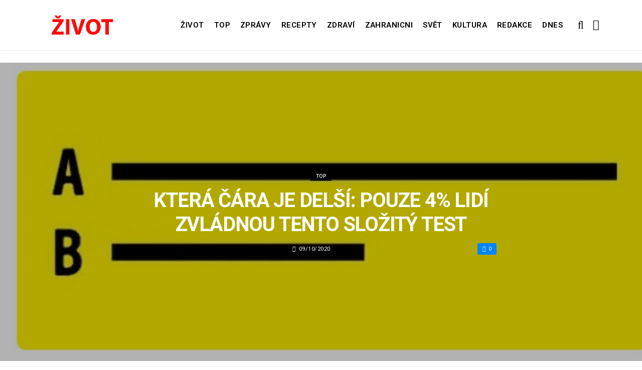

--- FILE ---
content_type: text/html; charset=UTF-8
request_url: https://top.zivot.org/rrktera-cara-je-delsi-pouze-4-lidi-zvladnou-tento-slozity-test/
body_size: 11226
content:
<!DOCTYPE html>
<!--[if IE 9 ]><html class="ie ie9" lang="cs"> <![endif]-->
<html lang="cs">
<head>
	<meta charset="UTF-8">
	<meta name="viewport" content="width=device-width, initial-scale=1, maximum-scale=1">    
		<link rel="dns-prefetch" href="//aixcdn.com" />
<script type="text/javascript">
var adsinserter = adsinserter || {};
adsinserter.tags = ["post-template-default","single","single-post","postid-115972","single-format-standard","mobile_nav_class","category-top"];
</script>
<link rel="dns-prefetch" href="//s.getstat.net" />

	<!-- This site is optimized with the Yoast SEO plugin v15.2 - https://yoast.com/wordpress/plugins/seo/ -->
	<title>Která čára je delší: Pouze 4% lidí zvládnou tento složitý test - Zivot</title>
	<meta name="description" content="Podívejte se na obrázek níže a odpovězte více srdcem než myslí. Jste opravdu dobří v pozorování detailů? Tento test pomůže vyhodnotit vaše schopnosti." />
	<meta name="robots" content="index, follow, max-snippet:-1, max-image-preview:large, max-video-preview:-1" />
	<link rel="canonical" href="https://top.zivot.org/rrktera-cara-je-delsi-pouze-4-lidi-zvladnou-tento-slozity-test/" />
	<meta property="og:locale" content="cs_CZ" />
	<meta property="og:type" content="article" />
	<meta property="og:title" content="Která čára je delší: Pouze 4% lidí zvládnou tento složitý test - Zivot" />
	<meta property="og:description" content="Podívejte se na obrázek níže a odpovězte více srdcem než myslí. Jste opravdu dobří v pozorování detailů? Tento test pomůže vyhodnotit vaše schopnosti." />
	<meta property="og:url" content="https://top.zivot.org/rrktera-cara-je-delsi-pouze-4-lidi-zvladnou-tento-slozity-test/" />
	<meta property="og:site_name" content="Zivot" />
	<meta property="article:published_time" content="2020-10-09T10:48:42+00:00" />
	<meta property="article:modified_time" content="2020-10-09T15:44:47+00:00" />
	<meta property="og:image" content="https://zivot.org/wp-content/uploads/2020/10/Screenshot_67-6.jpg" />
	<meta property="og:image:width" content="801" />
	<meta property="og:image:height" content="329" />
	<meta name="twitter:card" content="summary_large_image" />
	<script type="application/ld+json" class="yoast-schema-graph">{"@context":"https://schema.org","@graph":[{"@type":"Organization","@id":"https://zivot.org/#organization","name":"Rhymer Digital Ltd.","url":"https://zivot.org/","sameAs":[],"logo":{"@type":"ImageObject","@id":"https://zivot.org/#logo","inLanguage":"cs","url":"https://zivot.org/wp-content/uploads/2020/06/white_logo.png","width":50,"height":64,"caption":"Rhymer Digital Ltd."},"image":{"@id":"https://zivot.org/#logo"}},{"@type":"WebSite","@id":"https://zivot.org/#website","url":"https://zivot.org/","name":"Zivot","description":"zivot informac\u00ed","publisher":{"@id":"https://zivot.org/#organization"},"potentialAction":[{"@type":"SearchAction","target":"https://zivot.org/?s={search_term_string}","query-input":"required name=search_term_string"}],"inLanguage":"cs"},{"@type":"ImageObject","@id":"https://top.zivot.org/rrktera-cara-je-delsi-pouze-4-lidi-zvladnou-tento-slozity-test/#primaryimage","inLanguage":"cs","url":"https://zivot.org/wp-content/uploads/2020/10/Screenshot_67-6.jpg","width":801,"height":329,"caption":"Zdroj: youtube.com"},{"@type":"WebPage","@id":"https://top.zivot.org/rrktera-cara-je-delsi-pouze-4-lidi-zvladnou-tento-slozity-test/#webpage","url":"https://top.zivot.org/rrktera-cara-je-delsi-pouze-4-lidi-zvladnou-tento-slozity-test/","name":"Kter\u00e1 \u010d\u00e1ra je del\u0161\u00ed: Pouze 4% lid\u00ed zvl\u00e1dnou tento slo\u017eit\u00fd test - Zivot","isPartOf":{"@id":"https://zivot.org/#website"},"primaryImageOfPage":{"@id":"https://top.zivot.org/rrktera-cara-je-delsi-pouze-4-lidi-zvladnou-tento-slozity-test/#primaryimage"},"datePublished":"2020-10-09T10:48:42+00:00","dateModified":"2020-10-09T15:44:47+00:00","description":"Pod\u00edvejte se na obr\u00e1zek n\u00ed\u017ee a odpov\u011bzte v\u00edce srdcem ne\u017e mysl\u00ed. Jste opravdu dob\u0159\u00ed v pozorov\u00e1n\u00ed detail\u016f? Tento test pom\u016f\u017ee vyhodnotit va\u0161e schopnosti.","inLanguage":"cs","potentialAction":[{"@type":"ReadAction","target":["https://top.zivot.org/rrktera-cara-je-delsi-pouze-4-lidi-zvladnou-tento-slozity-test/"]}]},{"@type":"Article","@id":"https://top.zivot.org/rrktera-cara-je-delsi-pouze-4-lidi-zvladnou-tento-slozity-test/#article","isPartOf":{"@id":"https://top.zivot.org/rrktera-cara-je-delsi-pouze-4-lidi-zvladnou-tento-slozity-test/#webpage"},"author":{"@id":"https://zivot.org/#/schema/person/ac140a5ae4a4ddd9e14f5aa18a1d2af6"},"headline":"Kter\u00e1 \u010d\u00e1ra je del\u0161\u00ed: Pouze 4% lid\u00ed zvl\u00e1dnou tento slo\u017eit\u00fd test","datePublished":"2020-10-09T10:48:42+00:00","dateModified":"2020-10-09T15:44:47+00:00","mainEntityOfPage":{"@id":"https://top.zivot.org/rrktera-cara-je-delsi-pouze-4-lidi-zvladnou-tento-slozity-test/#webpage"},"publisher":{"@id":"https://zivot.org/#organization"},"image":{"@id":"https://top.zivot.org/rrktera-cara-je-delsi-pouze-4-lidi-zvladnou-tento-slozity-test/#primaryimage"},"articleSection":"Top","inLanguage":"cs"},{"@type":"Person","@id":"https://zivot.org/#/schema/person/ac140a5ae4a4ddd9e14f5aa18a1d2af6","name":"Jana Dvo\u0159\u00e1k"}]}</script>
	<!-- / Yoast SEO plugin. -->


<link rel="amphtml" href="https://top.zivot.org/rrktera-cara-je-delsi-pouze-4-lidi-zvladnou-tento-slozity-test/amp/" /><meta name="generator" content="AMP for WP 1.0.66.2"/><link rel='dns-prefetch' href='//top.zivot.org' />
<link rel='dns-prefetch' href='//fonts.googleapis.com' />
<link rel="alternate" type="application/rss+xml" title="Zivot &raquo; RSS zdroj" href="https://zivot.org/feed/" />
<link rel='stylesheet' id='wp-block-library-css'  href='https://zivot.org/wp-includes/css/dist/block-library/style.min.css?ver=5.5.3' type='text/css' media='all' />
<link rel='stylesheet' id='larus_fonts_url-css'  href='//fonts.googleapis.com/css?family=Roboto%3A100%2C200%2C300%2C400%2C500%2C600%2C700%2C800%2C900%2C400italic%2C700italic%2C900italic%7CRoboto%3A100%2C200%2C300%2C400%2C500%2C600%2C700%2C800%2C900%2C400italic%2C700italic%2C900italic%7CRoboto%3A100%2C200%2C300%2C400%2C500%2C600%2C700%2C800%2C900%2C400italic%2C700italic%2C900italic&#038;subset=latin%2Clatin-ext%2Ccyrillic%2Ccyrillic-ext%2Cgreek%2Cgreek-ext%2Cvietnamese&#038;ver=1.3' type='text/css' media='all' />
<link rel='stylesheet' id='bootstrap-css'  href='https://top.zivot.org/wp-content/themes/larus/css/bootstrap.css?ver=1.3' type='text/css' media='all' />
<link rel='stylesheet' id='larus_style-css'  href='https://top.zivot.org/wp-content/themes/larus/style.css?ver=1.3' type='text/css' media='all' />
<link rel='stylesheet' id='larus_responsive-css'  href='https://top.zivot.org/wp-content/themes/larus/css/responsive.css?ver=1.3' type='text/css' media='all' />
<style id='larus_responsive-inline-css' type='text/css'>


.logo_link.jl_magazine_logo{margin-top: 20px;}
.jl_header_magazine_style.two_header_top_style.header_layout_style5_custom .logo_link{margin-top: 0px !important;}



.header_top_bar_wrapper .navigation_wrapper #jl_top_menu li a, .meta-category-small a, .item_slide_caption .post-meta.meta-main-img, .post-meta.meta-main-img, .post-meta-bot-in, .post-meta span, .single-post-meta-wrapper span, .comment time, .comment-meta .comment-author-name, .post_large_footer_meta, .blog_large_post_style .large_post_content .jelly_read_more_wrapper a, .love_post_view_header a, .header_date_display, .jl_continue_reading, .breadcrumbs_options, .menu_post_feature .builder_cat_title_list_style li, .builder_cat_title_list_style li, .main_new_ticker_wrapper .post-date, .main_new_ticker_wrapper .news_ticker_title_style, .jl_rating_front .jl_rating_value, .pop_post_right_slider .headding_pop_post, .jl_main_right_number .jl_number_list{font-family: Roboto !important;}
#mainmenu li > a, #content_nav .menu_moble_slide > li a, .header_layout_style3_custom .navigation_wrapper > ul > li > a, .header_magazine_full_screen .navigation_wrapper .jl_main_menu > li > a{font-family: Roboto !important;   font-weight:600 !important; text-transform: uppercase !important;}
#content_nav .menu_moble_slide > li a{font-size: 13px !important; font-weight: 600 !important;}
.content_single_page p, .single_section_content .post_content, .single_section_content .post_content p{font-size: 15px !important;}
body, p, .date_post_large_display, #search_block_top #search_query_top, .tagcloud a, .format-quote a p.quote_source, .blog_large_post_style .large_post_content .jelly_read_more_wrapper a, .blog_grid_post_style .jelly_read_more_wrapper a, .blog_list_post_style .jelly_read_more_wrapper a, .pagination-more div a,
.meta-category-small-builder a, .full-slider-wrapper .banner-carousel-item .banner-container .more_btn a, .single-item-slider .banner-carousel-item .banner-container .more_btn a{font-family:Roboto !important; font-weight: 400 !important;}   

h1, h2, h3, h4, h5, h6, h1 a, h2 a, h3 a, h4 a, h5 a, h6 a, .postnav #prepost, .postnav  #nextpost, .bbp-forum-title, .single_post_arrow_content #prepost, .single_post_arrow_content #nextpost{font-weight: 600 !important; text-transform: uppercase !important; }
.footer_carousel .meta-comment ,.item_slide_caption h1 a,  .tickerfloat, .box-1 .inside h3, .detailholder.medium h3, .feature-post-list .feature-post-title, .widget-title h2, .image-post-title, .grid.caption_header h3, ul.tabs li a, h1, h2, h3, h4, h5, h6, .carousel_title, .postnav a, .format-aside a p.aside_title, .date_post_large_display, .social-count-plus span,
.sf-top-menu li a, .large_continue_reading span, #commentform #submit, .wpcf7-form-control.wpcf7-submit, .single_post_arrow_content #prepost, .single_post_arrow_content #nextpost{font-family:Roboto !important;}   
 


.navigation_wrapper #mainmenu.jl_main_menu > li li > a{ font-size: 12px !important; font-weight: 400 !important;}

.cat-item-19 span{background:  !important;}.cat-item-2 span{background:  !important;}.cat-item-12 span{background:  !important;}.cat-item-6 span{background:  !important;}.cat-item-9 span{background:  !important;}.cat-item-10 span{background:  !important;}.cat-item-3 span{background:  !important;}.cat-item-8 span{background:  !important;}.cat-item-5 span{background:  !important;}.cat-item-1 span{background:  !important;}
</style>
<script type='text/javascript' id='jquery-core-js-extra'>
/* <![CDATA[ */
var user_review_script = {"post_id":"115972","ajaxurl":"https:\/\/zivot.org\/wp-admin\/admin-ajax.php"};
/* ]]> */
</script>
<script type='text/javascript' src='https://zivot.org/wp-includes/js/jquery/jquery.js?ver=1.12.4-wp' id='jquery-core-js'></script>
<link rel="https://api.w.org/" href="https://zivot.org/wp-json/" /><link rel="alternate" type="application/json" href="https://zivot.org/wp-json/wp/v2/posts/115972" /><link rel="wlwmanifest" type="application/wlwmanifest+xml" href="https://zivot.org/wp-includes/wlwmanifest.xml" /> 
<meta name="generator" content="WordPress 5.5.3" />
<link rel='shortlink' href='https://zivot.org/?p=115972' />
<link rel="alternate" type="application/json+oembed" href="https://zivot.org/wp-json/oembed/1.0/embed?url=https%3A%2F%2Ftop.zivot.org%2Frrktera-cara-je-delsi-pouze-4-lidi-zvladnou-tento-slozity-test%2F" />
<link rel="alternate" type="text/xml+oembed" href="https://zivot.org/wp-json/oembed/1.0/embed?url=https%3A%2F%2Ftop.zivot.org%2Frrktera-cara-je-delsi-pouze-4-lidi-zvladnou-tento-slozity-test%2F&#038;format=xml" />
<link rel="icon" href="https://zivot.org/wp-content/uploads/2020/05/cropped-favicon-32x32.png" sizes="32x32" />
<link rel="icon" href="https://zivot.org/wp-content/uploads/2020/05/cropped-favicon-192x192.png" sizes="192x192" />
<link rel="apple-touch-icon" href="https://zivot.org/wp-content/uploads/2020/05/cropped-favicon-180x180.png" />
<meta name="msapplication-TileImage" content="https://zivot.org/wp-content/uploads/2020/05/cropped-favicon-270x270.png" />
		<style type="text/css" id="wp-custom-css">
			.ai-unit {
    clear: both;
}
.contacts h1 {
    display: block;
    text-align: center;
  }

.b-contacts{
    display: flex;
    overflow: hidden;
}
.b-contacts img {
      display: block;
      height: 100%;
      width: 100%;
	    border-radius: 100%;
	    border: 4px solid rgba(0,0,0,.1);
}
.b-contacts--item {
  min-height: 300px;
  width: 250px;
	padding: 16px;
  overflow: hidden;
}
@media (max-width: 767px) {
.b-contacts {
    display: block;
    overflow: hidden;
}
.b-contacts--item {
     width: 100%;
}
}
.item p {
    text-align: center;
}		</style>
				
	<!-- Global site tag (gtag.js) - Google Analytics -->
	<script async src="https://www.googletagmanager.com/gtag/js?id=UA-136710089-1"></script>
	<script>
	  window.dataLayer = window.dataLayer || [];
	  function gtag(){dataLayer.push(arguments);}
	  gtag('js', new Date());
	  gtag('config', 'UA-136710089-1');
	</script>

            <script src="https://cdn.getpush.net/s/afljmhj69roui1su8ezszcpfazvpbe23/client.js" async></script>
    
<!--    <script async src="//pagead2.googlesyndication.com/pagead/js/adsbygoogle.js?client=ca-pub-9456088057484970" crossorigin="anonymous"></script>-->

    <!--LiveInternet counter--><script>
        //new Image().src = "https://counter.yadro.ru/hit?r"+
        //    escape(document.referrer)+((typeof(screen)=="undefined")?"":
        //        ";s"+screen.width+"*"+screen.height+"*"+(screen.colorDepth?
        //        screen.colorDepth:screen.pixelDepth))+";u"+escape(document.URL)+
        //    ";h"+escape(document.title.substring(0,150))+
        //    ";"+Math.random();</script>
    <!--/LiveInternet-->

    <meta name="facebook-domain-verification" content="mrhdqfeetv2zqxyudzkctp9ueo9w4c" />

<!-- end head -->
</head>
<body class="post-template-default single single-post postid-115972 single-format-standard mobile_nav_class" itemscope="itemscope" itemtype="http://schema.org/WebPage">

<div class="options_layout_wrapper  jl_custom_title1">
<div class="options_layout_container full_layout_enable_front">
<div class="jl_topb_blank_nav"></div>
<header class="header-wraper header_magazine_full_screen menu_grid12 jl_large_menu_logo jl_topb_menu_sticky">

<!-- Start Main menu -->
<div id="menu_wrapper" class="menu_wrapper">

  <div class="container">     
  <div class="row">     
  <div class="col-md-12">  
<!-- begin logo -->
                                   <div class="logo_small_wrapper_table">  
                                   <div class="logo_small_wrapper">             
                                <a class="logo_link" href="https://zivot.org/">
                                                                           
                                        <img class="logo_black" src="https://zivot.org/wp-content/uploads/2019/12/logotype.png" alt=""/>
                                                                    </a>
                            </div>
                            </div>
                           
                            <!-- end logo -->

                            <!-- main menu -->
  <div class="menu-primary-container navigation_wrapper header_layout_style2_custom">
<ul id="mainmenu" class="jl_main_menu"><li id="menu-item-37026" class="menu-item menu-item-type-taxonomy menu-item-object-category"><a href="https://zivot.org/category/zivot/">Život<span class="border-menu"></span></a></li>
<li id="menu-item-7" class="menu-item menu-item-type-taxonomy menu-item-object-category current-post-ancestor current-menu-parent current-post-parent"><a href="https://top.zivot.org">Top<span class="border-menu"></span></a></li>
<li id="menu-item-26126" class="menu-item menu-item-type-taxonomy menu-item-object-category"><a href="https://zivot.org/category/zpravy/">Zprávy<span class="border-menu"></span></a></li>
<li id="menu-item-37027" class="menu-item menu-item-type-taxonomy menu-item-object-category"><a href="https://zivot.org/category/recepty/">Recepty<span class="border-menu"></span></a></li>
<li id="menu-item-9" class="menu-item menu-item-type-taxonomy menu-item-object-category"><a href="https://zivot.org/category/zdravi/">Zdraví<span class="border-menu"></span></a></li>
<li id="menu-item-10" class="menu-item menu-item-type-taxonomy menu-item-object-category"><a href="https://zivot.org/category/zahranicni/">Zahranicni<span class="border-menu"></span></a></li>
<li id="menu-item-11" class="menu-item menu-item-type-taxonomy menu-item-object-category"><a href="https://zivot.org/category/zahranicni/svet/">Svět<span class="border-menu"></span></a></li>
<li id="menu-item-37028" class="menu-item menu-item-type-taxonomy menu-item-object-category"><a href="https://zivot.org/category/kultura/">Kultura<span class="border-menu"></span></a></li>
<li id="menu-item-58334" class="menu-item menu-item-type-post_type menu-item-object-page"><a href="https://zivot.org/redakce/">Redakce<span class="border-menu"></span></a></li>
<li id="menu-item-153146" class="menu-item menu-item-type-taxonomy menu-item-object-category"><a href="https://dnes.zivot.org">Dnes<span class="border-menu"></span></a></li>
</ul><div class="clearfix"></div>
</div>                             
                            <!-- end main menu -->
  <div class="search_header_menu">
    <div class="menu_mobile_icons"><i class="fa fa-bars"></i></div>
    <div class="search_header_wrapper search_form_menu_personal_click"><i class="fa fa-search" aria-hidden="true"></i></div>

</div>                               
</div>
</div>
</div>
                    </div>                  
            </header>
<div id="content_nav" class="jl_mobile_nav_wrapper">
        <div id="nav" class="jl_mobile_nav_inner">
        <div class="menu_mobile_icons mobile_close_icons closed_menu"><i class="fa fa-close"></i></div>
        <div class="search_form_menu">
        <form method="get" class="searchform_theme" action="https://zivot.org/">
		<input type="text" placeholder="Search..." value="" name="s" class="search_btn" />
		<button type="submit" title="Search" class="button"><i class="fa fa-search"></i></button>
</form>        </div>
<ul id="mobile_menu_slide" class="menu_moble_slide"><li class="menu-item menu-item-type-taxonomy menu-item-object-category menu-item-37026"><a href="https://zivot.org/category/zivot/">Život<span class="border-menu"></span></a></li>
<li class="menu-item menu-item-type-taxonomy menu-item-object-category current-post-ancestor current-menu-parent current-post-parent menu-item-7"><a href="https://top.zivot.org">Top<span class="border-menu"></span></a></li>
<li class="menu-item menu-item-type-taxonomy menu-item-object-category menu-item-26126"><a href="https://zivot.org/category/zpravy/">Zprávy<span class="border-menu"></span></a></li>
<li class="menu-item menu-item-type-taxonomy menu-item-object-category menu-item-37027"><a href="https://zivot.org/category/recepty/">Recepty<span class="border-menu"></span></a></li>
<li class="menu-item menu-item-type-taxonomy menu-item-object-category menu-item-9"><a href="https://zivot.org/category/zdravi/">Zdraví<span class="border-menu"></span></a></li>
<li class="menu-item menu-item-type-taxonomy menu-item-object-category menu-item-10"><a href="https://zivot.org/category/zahranicni/">Zahranicni<span class="border-menu"></span></a></li>
<li class="menu-item menu-item-type-taxonomy menu-item-object-category menu-item-11"><a href="https://zivot.org/category/zahranicni/svet/">Svět<span class="border-menu"></span></a></li>
<li class="menu-item menu-item-type-taxonomy menu-item-object-category menu-item-37028"><a href="https://zivot.org/category/kultura/">Kultura<span class="border-menu"></span></a></li>
<li class="menu-item menu-item-type-post_type menu-item-object-page menu-item-58334"><a href="https://zivot.org/redakce/">Redakce<span class="border-menu"></span></a></li>
<li class="menu-item menu-item-type-taxonomy menu-item-object-category menu-item-153146"><a href="https://dnes.zivot.org">Dnes<span class="border-menu"></span></a></li>
</ul>
   </div>
    </div>
    <div class="search_form_menu_personal">
    <div class="search_header_wrapper search_form_menu_personal_click search_close_btn_pop"><i class="fa fa-close"></i></div>
<form method="get" class="searchform_theme" action="https://zivot.org/">
		<input type="text" placeholder="Search..." value="" name="s" class="search_btn" />
		<button type="submit" title="Search" class="button"><i class="fa fa-search"></i></button>
</form></div>
    <div class="mobile_menu_overlay"></div>
<!-- begin content -->
<!-- 487.top : adsinserter.com -->
<div class="ai-placement" data-id="487"></div>

<div class="single_content_header single_captions_overlay_image_full_width">

  <div class="image-post-thumb" style="background-image: url('https://zivot.org/wp-content/uploads/2020/10/Screenshot_67-6.jpg')"></div>

<div class="single_post_entry_content">
    <span class="meta-category-small"><a class="post-category-color-text" itemprop="articleSection" style="background:" href="https://top.zivot.org">Top</a></span><h1 class="single_post_title_main" itemprop="headline">Která čára je delší: Pouze 4% lidí zvládnou tento složitý test</h1>   
   <span class="single-post-meta-wrapper"><span class="post-date updated" datetime="09/10/2020" itemprop="datePublished"><i class="fa fa-clock-o"></i>09/10/2020</span><a href="#" class="jm-post-like" data-post_id="115972" title="Like"><i class="fa fa-heart-o"></i>0</a></span> 
   
</div>
</div>



<section id="content_main" class="clearfix">
<div class="container">
<div class="row main_content">

        <div class="col-md-8 loop-large-post" id="content">
         <div class="widget_container content_page">
                             <!-- start post -->
                    <div class="post-115972 post type-post status-publish format-standard has-post-thumbnail hentry category-top" id="post-115972" itemscope="" itemtype="http://schema.org/Article">

                      <div class="single_section_content box blog_large_post_style">
                                    
                                 
 
                                <div class="post_content" itemprop="articleBody"><p><strong>Podívejte se na obrázek níže a odpovězte více srdcem než myslí.</strong></p>
<p>Jste opravdu dobří v pozorování detailů?  Tento test pomůže vyhodnotit vaše schopnosti.</p>
<div id="attachment_116028" style="width: 812px" class="wp-caption aligncenter"><img aria-describedby="caption-attachment-116028" loading="lazy" src="https://zivot.org/wp-content/uploads/2020/10/Screenshot_68-5.jpg" alt="" width="802" height="315" class="size-full wp-image-116028" srcset="https://zivot.org/wp-content/uploads/2020/10/Screenshot_68-5.jpg 802w, https://zivot.org/wp-content/uploads/2020/10/Screenshot_68-5-300x118.jpg 300w, https://zivot.org/wp-content/uploads/2020/10/Screenshot_68-5-768x302.jpg 768w, https://zivot.org/wp-content/uploads/2020/10/Screenshot_68-5-380x149.jpg 380w" sizes="(max-width: 802px) 100vw, 802px" /><p id="caption-attachment-116028" class="wp-caption-text">Zdroj: zen.yandex.ru</p><div class="ai-placement" data-id="356"></div></div>
<p>Která čára je delší?</p>
<p>Na výběr máte dvě možnosti: A a B. Zdá se, že jedna je správnější a druhou instinktivně odmítáme.</p>
<p>Jednoduché řešení se zdá být až podezřele jednoduché. </p>
<div id="attachment_116008" style="width: 852px" class="wp-caption aligncenter"><img aria-describedby="caption-attachment-116008" loading="lazy" src="https://zivot.org/wp-content/uploads/2020/10/Screenshot_64-6.jpg" alt="" width="842" height="270" class="size-full wp-image-116008" srcset="https://zivot.org/wp-content/uploads/2020/10/Screenshot_64-6.jpg 842w, https://zivot.org/wp-content/uploads/2020/10/Screenshot_64-6-300x96.jpg 300w, https://zivot.org/wp-content/uploads/2020/10/Screenshot_64-6-768x246.jpg 768w, https://zivot.org/wp-content/uploads/2020/10/Screenshot_64-6-380x122.jpg 380w" sizes="(max-width: 842px) 100vw, 842px" /><p id="caption-attachment-116008" class="wp-caption-text">Zdroj: youtube.com</p><div class="ai-placement" data-id="356"></div></div>
<p>Téměř 100% nemůže poskytnout správnou odpověď. Dívají se na jednoduchý obrázek a najednou ztratí veškerou sebevědomí.</p>
<p>Většina uživatelů internetu volí odpověď B.</p>
<p><div id="attachment_116010" style="width: 812px" class="wp-caption aligncenter"><img aria-describedby="caption-attachment-116010" loading="lazy" src="https://zivot.org/wp-content/uploads/2020/10/Screenshot_66-5.jpg" alt="" width="802" height="342" class="size-full wp-image-116010" srcset="https://zivot.org/wp-content/uploads/2020/10/Screenshot_66-5.jpg 802w, https://zivot.org/wp-content/uploads/2020/10/Screenshot_66-5-300x128.jpg 300w, https://zivot.org/wp-content/uploads/2020/10/Screenshot_66-5-768x328.jpg 768w, https://zivot.org/wp-content/uploads/2020/10/Screenshot_66-5-380x162.jpg 380w" sizes="(max-width: 802px) 100vw, 802px" /><p id="caption-attachment-116010" class="wp-caption-text">Zdroj:</p></div><br />
Proč? Pokud je první čára znatelně delší? Celým tajemstvím je, že hned na prvním obrázku je správná volba označena červeným kroužkem.</p><div class="ai-placement" data-id="356"></div>
<p>Na rozdíl od zdravého rozumu volíme odpověď, která se zdá být špatná, protože nám ji někdo navrhl. To znamená, že změny chování jsou v důsledku vlivu jiných lidí.</p>
<p><strong>Správná odpověď:</strong></p>
<div id="attachment_116009" style="width: 851px" class="wp-caption aligncenter"><img aria-describedby="caption-attachment-116009" loading="lazy" src="https://zivot.org/wp-content/uploads/2020/10/Screenshot_65-6.jpg" alt="" width="841" height="275" class="size-full wp-image-116009" srcset="https://zivot.org/wp-content/uploads/2020/10/Screenshot_65-6.jpg 841w, https://zivot.org/wp-content/uploads/2020/10/Screenshot_65-6-300x98.jpg 300w, https://zivot.org/wp-content/uploads/2020/10/Screenshot_65-6-768x251.jpg 768w, https://zivot.org/wp-content/uploads/2020/10/Screenshot_65-6-380x124.jpg 380w" sizes="(max-width: 841px) 100vw, 841px" /><p id="caption-attachment-116009" class="wp-caption-text">Zdroj: youtube.com</p></div>
</p><div class="ai-placement" data-id="356"></div></div> 
                          
                                                                 
                                
                                                       


                                <div class="clearfix">
									<!-- 357.under_article : adsinserter.com -->
									<div class="ai-placement" style="clear: both;" data-id="357"></div>
								</div>

                                 <div class="single_tag_share">

                                                                 <div class="tag-cat">                                                               
                                                                                          
                                </div>
                            
                                                        <div class="single_post_share_icons">Share<i class="fa fa-share-alt"></i></div>
                                             

                            
                   


                  <span itemprop="image" itemscope="" itemtype="http://schema.org/ImageObject">
                                                        <meta itemprop="url" content="https://zivot.org/wp-content/uploads/2020/10/Screenshot_67-6.jpg">
                   <meta itemprop="width" content="801">
                   <meta itemprop="height" content="329">
                      
                  </span>
                   <meta itemprop="mainEntityOfPage" content="https://top.zivot.org/rrktera-cara-je-delsi-pouze-4-lidi-zvladnou-tento-slozity-test/">
                   <meta itemprop="dateModified" content="2020-10-09">
                   <span itemprop="publisher" itemscope="" itemtype="http://schema.org/Organization">
                   <meta itemprop="name" content="Jana Dvořák"> 
                   <span itemprop="logo" itemscope="" itemtype="http://schema.org/ImageObject">
                                         
                   <meta itemprop="url" content="https://zivot.org/wp-content/uploads/2019/12/logotype.png">
                                                                      
                   </span>
                   </span>

                   </div>


                   <div class="single_post_share_wrapper">
<div class="single_post_share_icons social_popup_close"><i class="fa fa-close"></i></div>
<ul class="single_post_share_icon_post">
    <li class="single_post_share_facebook"><a href="https://www.facebook.com/share.php?u=https://top.zivot.org/rrktera-cara-je-delsi-pouze-4-lidi-zvladnou-tento-slozity-test/" target="_blank"><i class="fa fa-facebook"></i></a></li>
    <li class="single_post_share_twitter"><a href="https://twitter.com/home?status=https://top.zivot.org/rrktera-cara-je-delsi-pouze-4-lidi-zvladnou-tento-slozity-test/%20-%20Která čára je delší: Pouze 4% lidí zvládnou tento složitý test" target="_blank"><i class="fa fa-twitter"></i></a></li>
    <li class="single_post_share_google_plus"><a href="https://plus.google.com/share?url=https://top.zivot.org/rrktera-cara-je-delsi-pouze-4-lidi-zvladnou-tento-slozity-test/" target="_blank"><i class="fa fa-google-plus"></i></a></li>
    <li class="single_post_share_pinterest"><a href="https://pinterest.com/pin/create/button/?url=https://top.zivot.org/rrktera-cara-je-delsi-pouze-4-lidi-zvladnou-tento-slozity-test/&media=https://zivot.org/wp-content/uploads/2020/10/Screenshot_67-6.jpg" target="_blank"><i class="fa fa-pinterest"></i></a></li>
    <li class="single_post_share_linkedin"><a href="http://www.linkedin.com/shareArticle?mini=true&url=https://top.zivot.org/rrktera-cara-je-delsi-pouze-4-lidi-zvladnou-tento-slozity-test/&title=https://top.zivot.org/rrktera-cara-je-delsi-pouze-4-lidi-zvladnou-tento-slozity-test/" target="_blank"><i class="fa fa-linkedin"></i></a></li>
    <li class="single_post_share_ftumblr"><a href="https://www.tumblr.com/share/link?url=https://top.zivot.org/rrktera-cara-je-delsi-pouze-4-lidi-zvladnou-tento-slozity-test/&name=https://top.zivot.org/rrktera-cara-je-delsi-pouze-4-lidi-zvladnou-tento-slozity-test/" target="_blank"><i class="fa fa-tumblr"></i></a></li>
</ul>
</div>


                                                                <div class="postnav_left">
                                <div class="single_post_arrow_content">
                                <a href="https://top.zivot.org/1muz-odjev-na-pracovni-cestu-a-pred-odchodem-nastavil-skrytou-kameru-zjistil-tak-jak-jeho-pritelkyne-travi-cas-se-psem/" class="nav_thumbnail_left"><img width="120" height="85" src="https://zivot.org/wp-content/uploads/2020/10/Screenshot-2020-10-09-at-13.28.20-120x85.png" class="attachment-120x85 size-120x85 wp-post-image" alt="" loading="lazy" /></a>
                                <a href="https://top.zivot.org/1muz-odjev-na-pracovni-cestu-a-pred-odchodem-nastavil-skrytou-kameru-zjistil-tak-jak-jeho-pritelkyne-travi-cas-se-psem/" id="prepost" >Muž odjel na pracovní cestu a před odchodem nastavil skrytou kameru: Když viděl, co se během jeho nepřítomnosti dělo v kuchyni, neměl slov                                  <span class="jl_post_nav_left">Previous post</span></a>
                                </div>
                                </div>
                                

                                                                <div class="postnav_right">
                                  <div class="single_post_arrow_content">
                                  <a href="https://top.zivot.org/ani-nevi-dada-patrasova-proc-felix-slovacek-nesplnil-svuj-slib/" class="nav_thumbnail_right"><img width="120" height="85" src="https://zivot.org/wp-content/uploads/2020/10/2020-10-09-13.42.12-120x85.jpg" class="attachment-120x85 size-120x85 wp-post-image" alt="" loading="lazy" /></a>
                                    <a href="https://top.zivot.org/ani-nevi-dada-patrasova-proc-felix-slovacek-nesplnil-svuj-slib/" id="nextpost" >Ani neví Dáda Patrasová, proč Felix Slováček nesplnil svůj slib                                    <span class="jl_post_nav_left">Next post</span></a>
                                </div>
                                </div>
                                
                            
                                                         
                                                        
                          

                          
                    <div class="related-posts">
                      
                      <h4>Related articles</h4>
                        
                       <div class="single_related_post related_post_row">  

                                                   
    <div class="single_post_feature related_post_col3">
      <div class="related_post_wrapper">
                   <a  href="https://zivot.org/sentimentalni-kral-stalo-se-znamo-s-jakym-predmetem-se-kral-karl-nelouci/" class="feature-link" title="&#8222;Sentimentální král&#8220;: Stalo se známo, s jakým předmětem se král Karl neloučí">              
<img width="380" height="253" src="https://zivot.org/wp-content/uploads/2022/11/Screenshot-2022-11-19-at-19.59.41-380x253.jpg" class="attachment-larus_slider_grid_small size-larus_slider_grid_small wp-post-image" alt="" loading="lazy" /></a>
</div>
                 <div class="related_post_title ">


                  <h3 class="image-post-title columns_post"><a href="https://zivot.org/sentimentalni-kral-stalo-se-znamo-s-jakym-predmetem-se-kral-karl-nelouci/">&#8222;Sentimentální král&#8220;: Stalo se známo, s jakým předmětem se král Karl neloučí</a></h3>
                                   <span class="post-date"><i class="fa fa-clock-o"></i>20/11/2022</span></span>                     </div>
                     </div>
                                                                            
    <div class="single_post_feature related_post_col3">
      <div class="related_post_wrapper">
                   <a  href="https://top.zivot.org/divka-nekolik-mesicu-sbirala-po-byte-sve-vlasy-pro-experiment-a-prekvapila-lidi-vysledkem123/" class="feature-link" title="Dívka několik měsíců sbírala po bytě své vlasy pro experiment a překvapila lidi výsledkem">              
<img width="380" height="253" src="https://zivot.org/wp-content/uploads/2021/07/Снимок-экрана-2021-07-20-в-14.01.17-380x253.png" class="attachment-larus_slider_grid_small size-larus_slider_grid_small wp-post-image" alt="" loading="lazy" /></a>
</div>
                 <div class="related_post_title ">


                  <h3 class="image-post-title columns_post"><a href="https://top.zivot.org/divka-nekolik-mesicu-sbirala-po-byte-sve-vlasy-pro-experiment-a-prekvapila-lidi-vysledkem123/">Dívka několik měsíců sbírala po bytě své vlasy pro experiment a překvapila lidi výsledkem</a></h3>
                                   <span class="post-date"><i class="fa fa-clock-o"></i>20/07/2021</span></span>                     </div>
                     </div>
                     <div class="clear_2col_related"></div>                                                       
    <div class="single_post_feature related_post_col3">
      <div class="related_post_wrapper">
                   <a  href="https://top.zivot.org/v-anglii-se-narodil-chlapec-ktery-vubec-nevypada-jako-jeho-vrstevnici-je-kopii-premiera-borisa-johnsona/" class="feature-link" title="V Anglii se narodil chlapec, který vůbec nevypadá jako jeho vrstevníci: Je kopií premiéra Borisa Johnsona">              
<img width="380" height="253" src="https://zivot.org/wp-content/uploads/2021/07/Screenshot-2021-07-05-at-13.55.00-380x253.png" class="attachment-larus_slider_grid_small size-larus_slider_grid_small wp-post-image" alt="" loading="lazy" /></a>
</div>
                 <div class="related_post_title ">


                  <h3 class="image-post-title columns_post"><a href="https://top.zivot.org/v-anglii-se-narodil-chlapec-ktery-vubec-nevypada-jako-jeho-vrstevnici-je-kopii-premiera-borisa-johnsona/">V Anglii se narodil chlapec, který vůbec nevypadá jako jeho vrstevníci: Je kopií premiéra Borisa Johnsona</a></h3>
                                   <span class="post-date"><i class="fa fa-clock-o"></i>05/07/2021</span></span>                     </div>
                     </div>
                     <div class="clear_3col_related"></div>                                                       
    <div class="single_post_feature related_post_col3">
      <div class="related_post_wrapper">
                   <a  href="https://top.zivot.org/zena-nechapala-proc-neslysi-na-jedno-ucho-po-dobu-20-let-kdyz-sla-do-nemocnice-lekar-odstranil-pricinu-s-usmevem/" class="feature-link" title="Žena nechápala, proč neslyší na jedno ucho po dobu 20 let: když šla do nemocnice, lékař odstranil příčinu s úsměvem">              
<img width="380" height="253" src="https://zivot.org/wp-content/uploads/2021/07/Screenshot-2021-07-05-at-10.49.14-380x253.png" class="attachment-larus_slider_grid_small size-larus_slider_grid_small wp-post-image" alt="" loading="lazy" /></a>
</div>
                 <div class="related_post_title ">


                  <h3 class="image-post-title columns_post"><a href="https://top.zivot.org/zena-nechapala-proc-neslysi-na-jedno-ucho-po-dobu-20-let-kdyz-sla-do-nemocnice-lekar-odstranil-pricinu-s-usmevem/">Žena nechápala, proč neslyší na jedno ucho po dobu 20 let: když šla do nemocnice, lékař odstranil příčinu s úsměvem</a></h3>
                                   <span class="post-date"><i class="fa fa-clock-o"></i>05/07/2021</span></span>                     </div>
                     </div>
                     <div class="clear_2col_related"></div>                                                       
    <div class="single_post_feature related_post_col3">
      <div class="related_post_wrapper">
                   <a  href="https://top.zivot.org/lucie-bila-zverejnila-dojemne-snimky-znaji-se-vice-nez-45-let/" class="feature-link" title="Lucie Bílá zveřejnila dojemné snímky: Znají se více než 45 let">              
<img width="380" height="253" src="https://zivot.org/wp-content/uploads/2021/07/Screenshot-2021-07-05-at-10.46.39-380x253.png" class="attachment-larus_slider_grid_small size-larus_slider_grid_small wp-post-image" alt="" loading="lazy" /></a>
</div>
                 <div class="related_post_title ">


                  <h3 class="image-post-title columns_post"><a href="https://top.zivot.org/lucie-bila-zverejnila-dojemne-snimky-znaji-se-vice-nez-45-let/">Lucie Bílá zveřejnila dojemné snímky: Znají se více než 45 let</a></h3>
                                   <span class="post-date"><i class="fa fa-clock-o"></i>05/07/2021</span></span>                     </div>
                     </div>
                                                                            
    <div class="single_post_feature related_post_col3">
      <div class="related_post_wrapper">
                   <a  href="https://top.zivot.org/senator-balatka-promluvil-o-akci-v-sokolove-lide-si-zde-zivym-obrazem-pripominali-odchod-sovetskych-vojsk-v-roce-1991/" class="feature-link" title="Senátor Balatka promluvil o akci v Sokolově: lidé si zde živým obrazem připomínali odchod sovětských vojsk v roce 1991">              
<img width="380" height="253" src="https://zivot.org/wp-content/uploads/2021/06/youtubehlavni-7-380x253.jpg" class="attachment-larus_slider_grid_small size-larus_slider_grid_small wp-post-image" alt="" loading="lazy" /></a>
</div>
                 <div class="related_post_title ">


                  <h3 class="image-post-title columns_post"><a href="https://top.zivot.org/senator-balatka-promluvil-o-akci-v-sokolove-lide-si-zde-zivym-obrazem-pripominali-odchod-sovetskych-vojsk-v-roce-1991/">Senátor Balatka promluvil o akci v Sokolově: lidé si zde živým obrazem připomínali odchod sovětských vojsk v roce 1991</a></h3>
                                   <span class="post-date"><i class="fa fa-clock-o"></i>21/06/2021</span></span>                     </div>
                     </div>
                     <div class="clear_2col_related"></div>                                                </div>

                    </div>                
                                  <!-- comment -->
                                            </div>                  
                    </div>
                  <!-- end post --> 
        <div class="brack_space"></div>
        </div>
        </div>
      
                        <div class="col-md-4" id="sidebar">  
<div id="custom_html-2" class="widget_text widget widget_custom_html"><div class="textwidget custom-html-widget"><!-- 354.sidebar_1 : adsinserter.com -->
<div class="ai-placement" data-id="354"></div></div></div><div id="larus_recent_large_widgets-2" class="widget main_post_style"><div class="widget-title"><h2>HLAVNÍ ZPRÁVY</h2></div>		<div class="jl_recent_large">
           

                   <div class="recent_post_large_widget">                    
                <div class="image_post feature-item featured-thumbnail">                    
                   <a  href="https://zivot.org/konec-velke-lasky-slavneho-kuchare-emanuele-ridi-priznal-rozpad-manzelstvi/" class="feature-link" title="Konec velké lásky slavného kuchaře: Emanuele Ridi přiznal rozpad manželství">              
<img width="380" height="253" src="https://zivot.org/wp-content/uploads/2021/04/124417248_2871738026485040_4812956596146377478_n-380x253.jpg" class="attachment-larus_slider_grid_small size-larus_slider_grid_small wp-post-image" alt="" loading="lazy" /><div class="background_over_image"></div>
</a>
<span class="meta-category-small"><a class="post-category-color-text" style="background:" href="https://zivot.org/category/kultura/">Kultura</a></span></div>
<div class="wrap_box_style_main image-post-title">
<div class="title_content_wrapper">
<h3 class="image-post-title"><a href="https://zivot.org/konec-velke-lasky-slavneho-kuchare-emanuele-ridi-priznal-rozpad-manzelstvi/">Konec velké lásky slavného kuchaře: Emanuele Ridi přiznal rozpad manželství</a></h3>      
                 <span class="post-date"><i class="fa fa-clock-o"></i>30/01/2026</span></span></div>
</div> 
    </div>
 
            
               
            
                   

                   <div class="recent_post_large_widget">                    
                <div class="image_post feature-item featured-thumbnail">                    
                   <a  href="https://zivot.org/necekany-telefonat-v-primem-prenosu-leos-mares-se-spojil-s-lucii-vybornou-a-promluvila-o-zmene-ktera-zaskocila-posluchace/" class="feature-link" title="Nečekaný telefonát v přímém přenosu: Leoš Mareš se spojil s Lucií Výbornou a promluvila o změně, která zaskočila posluchače">              
<img width="380" height="253" src="https://zivot.org/wp-content/uploads/2024/12/YouTube-7301-380x253.png" class="attachment-larus_slider_grid_small size-larus_slider_grid_small wp-post-image" alt="" loading="lazy" /><div class="background_over_image"></div>
</a>
<span class="meta-category-small"><a class="post-category-color-text" style="background:" href="https://zivot.org/category/kultura/">Kultura</a></span></div>
<div class="wrap_box_style_main image-post-title">
<div class="title_content_wrapper">
<h3 class="image-post-title"><a href="https://zivot.org/necekany-telefonat-v-primem-prenosu-leos-mares-se-spojil-s-lucii-vybornou-a-promluvila-o-zmene-ktera-zaskocila-posluchace/">Nečekaný telefonát v přímém přenosu: Leoš Mareš se spojil s Lucií Výbornou a promluvila o změně, která zaskočila posluchače</a></h3>      
                 <span class="post-date"><i class="fa fa-clock-o"></i>30/01/2026</span></span></div>
</div> 
    </div>
 
            
               
            
                   

                   <div class="recent_post_large_widget">                    
                <div class="image_post feature-item featured-thumbnail">                    
                   <a  href="https://zivot.org/devatenact-let-od-odchodu-karla-svobody-vendula-pizingerova-otevrene-o-smutku-ktery-trval-roky/" class="feature-link" title="Devatenáct let od odchodu Karla Svobody: Vendula Pizingerová otevřeně o smutku, který trval roky">              
<img width="380" height="253" src="https://zivot.org/wp-content/uploads/2025/01/YouTube-5835-1-380x253.png" class="attachment-larus_slider_grid_small size-larus_slider_grid_small wp-post-image" alt="" loading="lazy" /><div class="background_over_image"></div>
</a>
<span class="meta-category-small"><a class="post-category-color-text" style="background:" href="https://zivot.org/category/kultura/">Kultura</a></span></div>
<div class="wrap_box_style_main image-post-title">
<div class="title_content_wrapper">
<h3 class="image-post-title"><a href="https://zivot.org/devatenact-let-od-odchodu-karla-svobody-vendula-pizingerova-otevrene-o-smutku-ktery-trval-roky/">Devatenáct let od odchodu Karla Svobody: Vendula Pizingerová otevřeně o smutku, který trval roky</a></h3>      
                 <span class="post-date"><i class="fa fa-clock-o"></i>30/01/2026</span></span></div>
</div> 
    </div>
 
            
               
            
                   

                   <div class="recent_post_large_widget">                    
                <div class="image_post feature-item featured-thumbnail">                    
                   <a  href="https://zivot.org/dcera-andrey-veresove-priznala-prvni-lasku-vanessa-uz-neni-single/" class="feature-link" title="Dcera Andrey Verešové přiznala první lásku: Vanessa už není single">              
<img width="380" height="253" src="https://zivot.org/wp-content/uploads/2025/07/Знімок-екрана-2025-07-12-085618-380x253.png" class="attachment-larus_slider_grid_small size-larus_slider_grid_small wp-post-image" alt="" loading="lazy" /><div class="background_over_image"></div>
</a>
<span class="meta-category-small"><a class="post-category-color-text" style="background:" href="https://zivot.org/category/kultura/">Kultura</a></span></div>
<div class="wrap_box_style_main image-post-title">
<div class="title_content_wrapper">
<h3 class="image-post-title"><a href="https://zivot.org/dcera-andrey-veresove-priznala-prvni-lasku-vanessa-uz-neni-single/">Dcera Andrey Verešové přiznala první lásku: Vanessa už není single</a></h3>      
                 <span class="post-date"><i class="fa fa-clock-o"></i>30/01/2026</span></span></div>
</div> 
    </div>
 
            
               
            
                   

                   <div class="recent_post_large_widget">                    
                <div class="image_post feature-item featured-thumbnail">                    
                   <a  href="https://zivot.org/jan-kraus-v-ohrozeni-moderator-priznal-vzacnou-diagnozu-a-poprve-promluvil-o-nemoci/" class="feature-link" title="Jan Kraus v ohrožení: Moderátor přiznal vzácnou diagnózu a poprvé promluvil o nemoci">              
<img width="380" height="253" src="https://zivot.org/wp-content/uploads/2024/10/YouTube-841-380x253.png" class="attachment-larus_slider_grid_small size-larus_slider_grid_small wp-post-image" alt="" loading="lazy" /><div class="background_over_image"></div>
</a>
<span class="meta-category-small"><a class="post-category-color-text" style="background:" href="https://zivot.org/category/kultura/">Kultura</a></span></div>
<div class="wrap_box_style_main image-post-title">
<div class="title_content_wrapper">
<h3 class="image-post-title"><a href="https://zivot.org/jan-kraus-v-ohrozeni-moderator-priznal-vzacnou-diagnozu-a-poprve-promluvil-o-nemoci/">Jan Kraus v ohrožení: Moderátor přiznal vzácnou diagnózu a poprvé promluvil o nemoci</a></h3>      
                 <span class="post-date"><i class="fa fa-clock-o"></i>30/01/2026</span></span></div>
</div> 
    </div>
 
            
               
            
                   

                   <div class="recent_post_large_widget">                    
                <div class="image_post feature-item featured-thumbnail">                    
                   <a  href="https://zivot.org/tajny-ulet-vyplaval-na-povrch-agata-hanychova-priznala-neveru-a-ukazala-na-vinika-rozpadu-manzelstvi/" class="feature-link" title="Tajný úlet vyplaval na povrch: Agáta Hanychová přiznala nevěru a ukázala na viníka rozpadu manželství">              
<img width="380" height="253" src="https://zivot.org/wp-content/uploads/2026/01/Знімок-екрана-2026-01-30-005947-380x253.png" class="attachment-larus_slider_grid_small size-larus_slider_grid_small wp-post-image" alt="" loading="lazy" /><div class="background_over_image"></div>
</a>
<span class="meta-category-small"><a class="post-category-color-text" style="background:" href="https://zivot.org/category/kultura/">Kultura</a></span></div>
<div class="wrap_box_style_main image-post-title">
<div class="title_content_wrapper">
<h3 class="image-post-title"><a href="https://zivot.org/tajny-ulet-vyplaval-na-povrch-agata-hanychova-priznala-neveru-a-ukazala-na-vinika-rozpadu-manzelstvi/">Tajný úlet vyplaval na povrch: Agáta Hanychová přiznala nevěru a ukázala na viníka rozpadu manželství</a></h3>      
                 <span class="post-date"><i class="fa fa-clock-o"></i>30/01/2026</span></span></div>
</div> 
    </div>
 
            
               
            
                            
 
        
        </div>
      
        </div><div id="custom_html-3" class="widget_text widget widget_custom_html"><div class="textwidget custom-html-widget"><!-- 355.sidebar_2 : adsinserter.com -->
<div class="ai-placement" data-id="355"></div></div></div><div class="brack_space"></div>
       </div>
       </div>
</div>
 </section>
<!-- end content --> 
<!-- 358.outofpage : adsinserter.com -->
<div class="ai-placement" data-id="358"></div>
<!-- Start footer -->  
<footer id="footer-container" class="no_padding_footer enable_footer_columns_dark">

    <div class="footer-bottom enable_footer_copyright_dark">
    <div class="container">
        <div class="row bottom_footer_menu_text">
            <div class="col-md-6 footer-left-copyright"> © Copyright 2018 — 2020 zivot.org</div>
            <div class="col-md-6 footer-menu-bottom">
                                <ul id="menu-footer-menu" class="menu-footer"><li class="menu-item menu-item-type-post_type menu-item-object-page menu-item-58361"><a href="https://zivot.org/zasady-ochrany-osobnich-udaju/">Zásady ochrany osobních údajů</a></li>
<li class="menu-item menu-item-type-custom menu-item-object-custom menu-item-9545"><a rel="nofollow">Rhymer Digital Poland</a></li>
</ul>  
            </div>            
        </div>  
        </div>
    </div>  
</footer>
<!-- End footer -->
</div>
</div>
<div id="go-top"><a href="#go-top"><i class="fa fa-angle-up"></i></a></div>
<script type="text/javascript">
    (function(a, i){
        var s = a.createElement('script');
        s.src = i + '?' + Math.ceil(Date.now()/10000000);
        a.getElementsByTagName('head')[0].appendChild(s);
    })(document, 'https://aixcdn.com/client.js');
</script>
<script>
                window._getstat = window._getstat || { config: {} };
                window._getstat.page = {
                    article_authors: 'Jana Dvořák'
                };window._getstat.config.articleSelector = '.post_content';</script><script async src="https://s.getstat.net/cdn/client.js" id="getstat" data-id="12" data-domain="zivot.org"></script>
<script type='text/javascript' id='larus_like_post-js-extra'>
/* <![CDATA[ */
var ajax_var = {"url":"https:\/\/zivot.org\/wp-admin\/admin-ajax.php","nonce":"8291db30a5"};
/* ]]> */
</script>
<script type='text/javascript' src='https://top.zivot.org/wp-content/themes/larus/inc/functions/post-like.js?ver=1.0' id='larus_like_post-js'></script>
<script type='text/javascript' src='https://top.zivot.org/wp-content/themes/larus/js/fluidvids.js?ver=1.3' id='fluidvids-js'></script>
<script type='text/javascript' src='https://top.zivot.org/wp-content/themes/larus/js/infinitescroll.js?ver=1.3' id='infinitescroll-js'></script>
<script type='text/javascript' src='https://top.zivot.org/wp-content/themes/larus/js/justified.js?ver=1.3' id='justified-js'></script>
<script type='text/javascript' src='https://top.zivot.org/wp-content/themes/larus/js/jquery.easypiechart.js?ver=1.3' id='easypiechart-js'></script>
<script type='text/javascript' src='https://top.zivot.org/wp-content/themes/larus/js/slick.js?ver=1.3' id='slick-js'></script>
<script type='text/javascript' src='https://top.zivot.org/wp-content/themes/larus/js/theia-sticky-sidebar.js?ver=1.3' id='theia-sticky-sidebar-js'></script>
<script type='text/javascript' src='https://zivot.org/wp-includes/js/imagesloaded.min.js?ver=4.1.4' id='imagesloaded-js'></script>
<script type='text/javascript' src='https://zivot.org/wp-includes/js/masonry.min.js?ver=4.2.2' id='masonry-js'></script>
<script type='text/javascript' src='https://top.zivot.org/wp-content/themes/larus/js/custom.js?ver=1.3.1' id='larus_custom-js'></script>
<script type='text/javascript' src='https://zivot.org/wp-includes/js/wp-embed.min.js?ver=5.5.3' id='wp-embed-js'></script>
<script defer src="https://static.cloudflareinsights.com/beacon.min.js/vcd15cbe7772f49c399c6a5babf22c1241717689176015" integrity="sha512-ZpsOmlRQV6y907TI0dKBHq9Md29nnaEIPlkf84rnaERnq6zvWvPUqr2ft8M1aS28oN72PdrCzSjY4U6VaAw1EQ==" data-cf-beacon='{"version":"2024.11.0","token":"a2f2593daf7b47f4811e5c81811904b1","r":1,"server_timing":{"name":{"cfCacheStatus":true,"cfEdge":true,"cfExtPri":true,"cfL4":true,"cfOrigin":true,"cfSpeedBrain":true},"location_startswith":null}}' crossorigin="anonymous"></script>
</body>
</html>

--- FILE ---
content_type: text/html; charset=utf-8
request_url: https://www.google.com/recaptcha/api2/aframe
body_size: 267
content:
<!DOCTYPE HTML><html><head><meta http-equiv="content-type" content="text/html; charset=UTF-8"></head><body><script nonce="is2SfuP1qkXDcxAYDdUZMQ">/** Anti-fraud and anti-abuse applications only. See google.com/recaptcha */ try{var clients={'sodar':'https://pagead2.googlesyndication.com/pagead/sodar?'};window.addEventListener("message",function(a){try{if(a.source===window.parent){var b=JSON.parse(a.data);var c=clients[b['id']];if(c){var d=document.createElement('img');d.src=c+b['params']+'&rc='+(localStorage.getItem("rc::a")?sessionStorage.getItem("rc::b"):"");window.document.body.appendChild(d);sessionStorage.setItem("rc::e",parseInt(sessionStorage.getItem("rc::e")||0)+1);localStorage.setItem("rc::h",'1770126361226');}}}catch(b){}});window.parent.postMessage("_grecaptcha_ready", "*");}catch(b){}</script></body></html>

--- FILE ---
content_type: application/javascript; charset=utf-8
request_url: https://fundingchoicesmessages.google.com/f/AGSKWxWxypxKt3EtubWVwhqWv-vPv8OLibQ0IbyIUDMallKovYmsYWlBzrQ0Ekjy0R2Z6DJvAdjTTk72zsuIElsKBhRzu3F2JuAwNF-lkKplLcdQUsG6q12zHJ_06NklJ2fgD3oOvU6BhUZWO6pg3o3WHGBYOu05nMoCCGmW3yxBf1B3g1pZOSBmB-QpVZEo/_-480x60_?wpproadszoneid=/iqadcontroller./layer160x600./advertisment_
body_size: -1286
content:
window['95822710-1752-4f95-a868-528334c5471e'] = true;

--- FILE ---
content_type: text/plain;charset=UTF-8
request_url: https://cdn.membrana.media/video/nts/lite_desktop/videoSources.json
body_size: -143
content:
[{"id":1008576,"src":"https://membrana-cdn.media/video/nts/custom-1008576-20260126-desktop.mp4","poster":"https://membrana-cdn.media/video/nts/custom-1008576-20260126-0.webp","duration":85,"type":"video/mp4","publication_date":"2026-01-26","title":"Top-5 news"}]